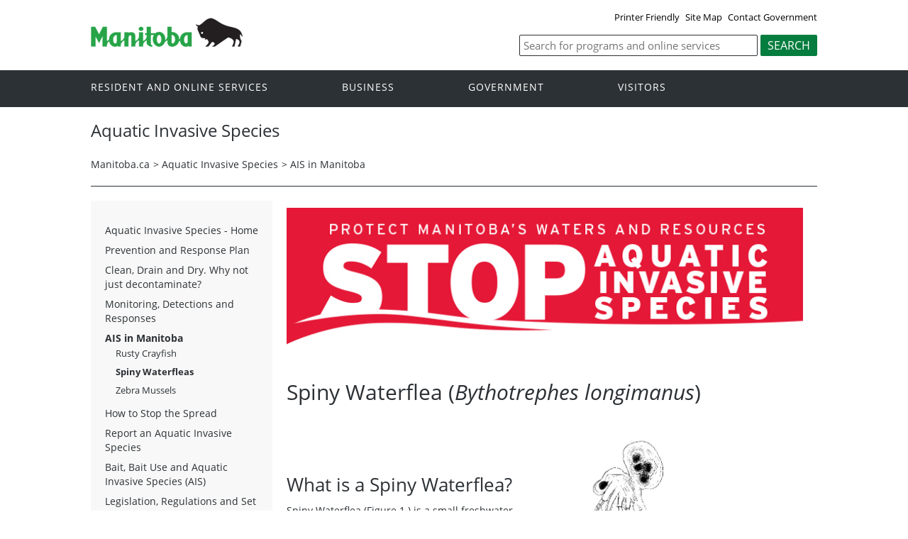

--- FILE ---
content_type: text/html
request_url: https://www.gov.mb.ca/stopais/spiny-waterflea.html
body_size: 21627
content:
<!DOCTYPE html><html xmlns="http://www.w3.org/1999/xhtml" xml:lang="en" lang="en">
<head>
  <title>Province of Manitoba | Aquatic Invasive Species</title>
   
  <meta name="viewport" content="width=device-width, initial-scale=1" />
  <meta name="keywords" content=""/>
  <meta name="description" content=""/>
  <meta http-equiv="cache-control" content="no-cache"/>
  <meta http-equiv="pragma" content="no-cache"/>
  <meta content="en" http-equiv="language"/>
  <meta http-equiv="X-UA-Compatible" content="IE=edge" />
  <meta http-equiv="Content-type" content="text/html;charset=iso-8859-1"/>
  <link rel="canonical" href="https://www.gov.mb.ca/stopais/spiny-waterflea.html" />

 <meta name="twitter:card" content="summary" />
  <meta property="og:type" content="article" />
  <meta property="og:title" content="Province of Manitoba | Aquatic Invasive Species" />
  <meta property="og:description" content="Province of Manitoba" />
  <meta property="og:image" content="https://www.manitoba.ca/asset_library/mb-gov.png" />
  <meta property="og:url" content="https://www.gov.mb.ca/stopais/spiny-waterflea.html" />
  <meta property="og:site_name" content="Province of Manitoba" />
  <meta property="og:locale" content="en_CA" />

<link rel="shortcut icon" type="image/ico" href="https://manitoba.ca/asset_library/favicon.jpg" />
<link rel="icon" type="image/png" href="https://manitoba.ca/asset_library/favicon.jpg" />
<link rel="icon" type="image/png" sizes="192x192" href="https://manitoba.ca/asset_library/favicon.jpg-192.jpg" />
<link rel="apple-touch-icon" sizes="114x114" href="https://manitoba.ca/asset_libraryfavicon-114.jpg" />
<link rel="apple-touch-icon" sizes="144x144" href="https://manitoba.ca/asset_library/favicon-144.jpg" />

  <link href="../templates/en/common/css/main.css" rel="stylesheet" type="text/css" />
  
  	  <script src="//www.gov.mb.ca/templates/en/common/js/jquery.min.js" type="text/javascript"></script>
    <script src="//www.gov.mb.ca/templates/en/common/js/jquery.dropotron.min.js"></script>
  <script src="//www.gov.mb.ca/templates/en/common/js/animatedcollapse.js"></script>
  <link rel="stylesheet" type="text/css" href="//www.gov.mb.ca/templates/en/common/js/slicknav/slicknav.min.css" />
  <script src="//www.gov.mb.ca/templates/en/common/js/slicknav/jquery.slicknav.min.js"></script>
  <link rel="stylesheet" type="text/css" href="//www.gov.mb.ca/templates/en/common/js/slickslider/slick.css" />
  <link rel="stylesheet" type="text/css" href="//www.gov.mb.ca/templates/en/common/js/slickslider/slick-theme.css" />
  <script src="//www.gov.mb.ca/templates/en/common/js/slickslider/slick.min.js"></script>
  <script src="//www.gov.mb.ca/templates/en/common/js/imagesloaded.min.js"></script>
  <script src="//www.gov.mb.ca/templates/en/common/js/masonry.min.js"></script>
  <link rel="stylesheet" type="text/css" href="//www.gov.mb.ca/templates/en/common/js/magnific-popup/magnific-popup.css" />
  <script src="//www.gov.mb.ca/templates/en/common/js/magnific-popup/jquery.magnific-popup.min.js"></script>
  <script src="//www.gov.mb.ca/templates/en/common/js/main.js"></script>




  <!-- Global site tag (gtag.js) - Google Analytics -->
<script async src="https://www.googletagmanager.com/gtag/js?id=UA-11290135-76"></script>
<script>
  window.dataLayer = window.dataLayer || [];
  function gtag(){dataLayer.push(arguments);}
  gtag('js', new Date());

  gtag('config', 'UA-11290135-76');
</script>

</head>

<body  class="template-en-two-column page-mi0q">

  
<div class="access-links">
<a rel="header navigation" accesskey="1" href="#navigation">Header</a>
<a rel="side bar navigation" accesskey="2" href="#sidemenu">Side Menu</a>
<a rel="main body navigation" accesskey="3" href="#content">Content</a>
<a rel="footer navigation" accesskey="4" href="#footernav">Footer</a>
<a rel="search" accesskey="0" href="#search">Search</a>
</div>
  <div class="header">
    <div class="wrapper">
            <div class="top-links">
              <a href="print,spiny-waterflea.html" target="_blank">Printer Friendly</a>  <a href="//www.gov.mb.ca/sitemap.html">Site Map</a> <a href="//www.gov.mb.ca/contact/">Contact Government</a>
            </div>
        </div>
        <div class="wrapper">
      <div class="logo">
        <a href="../index.html" title="Logo for Government of Manitoba"><img src="//www.gov.mb.ca/templates/en/common/images/mb-logo.png" alt="Logo for Government of Manitoba - Go to Home Page"/></a>
      </div>
        <div class="search">
   <div class="form-field input-button">
     <form method="GET" action="//gov.mb.ca/search/">
        <label style='display:none' for='bsc-head-searchfield'>Keywords</label>
        <input id="bsc-head-searchfield" class="text-input" name="q" type="search" value="" maxlength="200" placeholder="Search for programs and online services" />
        <input id="bsc-head-searchsubmit" class="btn" type="submit" value="Search" data-icon="search" />
      </form>
   </div>
</div>

    </div>
  </div>
  <div class="navigation"><a name="navigation"></a>
    <div class="wrapper">

      <nav class="nav">
  <div class="nav_inner">
    <ul>
      <li class="dropdown"><a href="//residents.gov.mb.ca/index.html">Resident and online services</a>
        <ul class="dropotron">
          <li><a href="//residents.gov.mb.ca/index.html">Search Programs and Services</a></li>
          <li><a href="//residents.gov.mb.ca/forms.html">Forms</a></li>
          <li><a href="//residents.gov.mb.ca/publications.html">Publications</a></li>
          <li><a href="//residents.gov.mb.ca/findingwork.html">Finding Work</a></li>
          <li><a href="//residents.gov.mb.ca/lost_id.html">Lost Identification</a></li>
          <li><a href="//residents.gov.mb.ca/moving.html">Moving to or Around Manitoba</a></li>
          <li><a href="//residents.gov.mb.ca/communities.html">Communities around Manitoba</a></li>
          <li><a href="//residents.gov.mb.ca/maps.html">Maps</a></li>
          <li><a href="//residents.gov.mb.ca/onlineservices.html">Online Services</a></li>
          <li><a href="//residents.gov.mb.ca/socialmedia/index.html">Social Media Directory</a></li>
          <li><a href="//residents.gov.mb.ca/apps/index.html">Mobile Applications</a></li>
        </ul>
      </li>
      <li class="dropdown"><a href="//www.gov.mb.ca/business/index.html">Business</a>
        <ul class="dropotron">
          <li><a href="//www.gov.mb.ca/business/index.html">Search for Business Information</a></li>
          <li><a href="//www.gov.mb.ca/business/startingsmart/index.html">Starting a Business</a></li>
          <li><a href="//www.gov.mb.ca/business/businessresearch/index.html">Business Research</a></li>
          <li><a href="//www.gov.mb.ca/business/financing/index.html">Financing a Business</a></li>
          <li><a href="//www.gov.mb.ca/business/registration/index.html">Registration, Legal and Licencing</a></li>
          <li><a href="//www.gov.mb.ca/business/doingbusiness/index.html">Doing Business with Government</a></li>
        <li><a href="http://bizpalmanitoba.ca/">BizPaL</a></li>
        </ul>
      </li>
       <li class="dropdown"><a href="//www.gov.mb.ca/government/index.html">Government</a>
        <ul class="dropotron">
          <li><a href="//www.gov.mb.ca/minister/premier/index.html">Premier</a></li>
          <li><a href="//www.gov.mb.ca/minister/index.html">Cabinet Ministers</a></li>
          <li><a href="//www.gov.mb.ca/government/departments.html">Departments</a></li>
          <li><a href="//www.gov.mb.ca/government/abc/index.html">Agencies, Boards and Commissions</a></li>
          <li><a href="//www.gov.mb.ca/openmb/">OpenMB/Proactive Disclosure</a></li>
          <li><a href="//www.gov.mb.ca/legislature/index.html">Legislative Assembly</a></li>
          <li><a href="//www.manitobacourts.mb.ca/">Manitoba Courts</a></li>
          <li><a href="//web2.gov.mb.ca/laws/index.php">Manitoba Laws</a></li>
        </ul>
      </li>
      <li class="dropdown"><a href="//www.travelmanitoba.com/">Visitors</a>
        <ul class="dropotron">
          <li><a href="//www.travelmanitoba.com/things-to-do/">Things to do</a></li>
          <li><a href="//www.travelmanitoba.com/places-to-go/">Places to Go</a></li>
          <li><a href="//www.travelmanitoba.com/where-to-stay/">Where to Stay</a></li>
          <li><a href="//www.travelmanitoba.com/events/">Events</a></li>
          <li><a href="//www.travelmanitoba.com/trip-essentials/">Trip Essentials</a></li>
          <li><a href="//www.travelmanitoba.com/trip-essentials/visitor-information-centres/">Visitor Information Center</a></li>
        </ul>
      </li>
 
          
    </ul>
  </div>                   
</nav>

    </div>
  </div>
  
  <div class="container">
    <div class="wrapper">

      <div class="content">

        <div class="introduction">
          <div class="columns">
            <div class="home_slider">
              <div class="default-header"><h1>Aquatic Invasive Species</h1></div>
            </div>
          </div>
        </div>

        <div class="breadcrumb"><ul><li><a href="//www.gov.mb.ca/index.html" class="breadcrumb">Manitoba.ca</a></li><li>&gt; <a href="../stopais/index.html" class="breadcrumb">Aquatic Invasive Species </a></li></ul></div>

        <div class="columns col-2">


          <div class="col-3-4" role="main">
            <div class="col-inside-3">
              <a name="top"></a><a name="Top"></a><a name="content"></a>
              <!-- Aquatic Invasive Species -->
              <script type="text/javascript">
      window.location.href='../stopais/aisinmanitoba/spiny-waterflea.html'
</script>

<style>
.top{
    display: flex;
    align-content: center;
    align-items: center;
}
.image{
    width: 150px;
    height: 140px;
    margin: auto;
}
.col1{
    max-width: 500px;
    margin-right: 10px;
}
.col2{
    font-size: 10px;
    max-width: 300px;
    text-align: center;
}
</style>

<div><img title="Aquatic Invasive Species" alt="Aquatic Invasive Species Banner" src="../asset_library/en/ais/stop_ais_banner.jpg" /></div>
<div align="right" class="addthis_sharing_toolbox">&nbsp;</div>

<br clear="all" />
<h1>Spiny Waterflea (<em>Bythotrephes longimanus</em>) </h1>

<br clear="all" />

<div class="top">
  <div class="col1">
    <h2>What is a Spiny Waterflea?</h2>
    <p>Spiny Waterflea (Figure 1.) is a small freshwater invertebrate <strong>not</strong> native to North America. They are native to Europe and Asia.</p>
  </div>
  <div class="col2">
    <div class="image"><img src="../asset_library/en/ais/spiny-waterflea1.jpg" alt="Spiny Waterflea"/></div>
    <p>Figure 1. Drawing of a female Spiny Waterflea with an egg sack in its back (not to scale). Drawing courtesy of the Minnesota Sea Grant</p>
  </div>
</div> 

<h2>Why are they an issue? </h2>  

<p>Spiny Waterflea are a concern to Manitoba because: </p>

<ul>
	<li>they can consume large quantities of zooplankton which are a vital part of the food chain and the food source for many commercially and recreationally important fish species </li>
	<li>they can invade new areas quickly and multiply rapidly</li>
	<li>a female can reproduce both sexually, and asexually by cloning. Thus, a single Spiny Waterflea can start a new invasion in a water body</li>
	<li>their long barbed tails can get:</li>
	<ul>
		<li>entangled on fishing lines, downrigger cables and nets</li> 
		<li>stuck in the throat of the small-bodied fish trying to consume them preventing them from swallowing </li>
	</ul>
	<li>they produce eggs resistant to drying that can remain dormant for long periods of time (e.g., decades) until conditions improve. Their eggs can survive a fish's digestive system and thus can be moved to new areas, in bait, for example</li>
	<li>both the eggs and the Spiny Waterflea themselves can be transported to new water bodies by: </li>
	<ul>
		<li>interconnected water ways </li>
		<li>human activities. For example Spiny Waterflea can be transported in standing water in watercraft (e.g., live-wells) or water-related equipment (e.g., bait bucket) or become entangled on fishing gear
</li>
	</ul>
	<li>once established, they are costly to eradicate</li>
</ul>

<br clear="all"/>

<h2>Prohibition </h2>

<br clear="all"/>

<p>Spiny Waterflea are <a href="https://web2.gov.mb.ca/laws/regs/current/_pdf-regs.php?reg=173/2015" target="_blank">designated as an aquatic invasive species (AIS)</a> in Manitoba.</p>

<p>In Manitoba, it is illegal to: </p>

<ul>
	<li>possess a member of an AIS in Manitoba</li>
	<li>bring a member of an AIS into Manitoba or cause it to be brought into Manitoba</li>
	<li>deposit or release a member of an AIS in Manitoba or cause it to be deposited or released in Manitoba</li>
	<li>transport a member of an AIS in Manitoba </li>
</ul>

<br clear="all"/>

<h2>Where are Spiny Waterflea found in Manitoba?  </h2>

<br clear="all"/>

<p>Spiny Waterflea were found in: </p>

<ul>
	<li>the Manitoban portion of Lake of the Woods (i.e. Buffalo Bay) in 1995</li>
	<li>the Manitoban portion of the Winnipeg River in 2009 </li>
	<li>Lake Winnipeg (i.e. Traverse Bay) in 2011</li>
	<li>the lower reaches of the Nelson River (i.e. Playgreen Lake) in 2012</li>
	<li>Shoal Lake in southeastern Manitoba / northwestern Ontario in 2018</li>
	<li>the portion of the Saskatchewan River east of Cedar Lake to where it drains into Lake Winnipeg in 2020</li>  
	<li>Cedar Lake (i.e. Easterville Harbour) in 2020 </li>
</ul>

<br clear="all"/>

<h2>Distribution of Spiny Waterflea in Manitoba</h2>

<br clear="all"/>
<p>A Spiny Waterflea distribution map of can be found <a href="../asset_library/en/ais/spiny-waterflea-invaded-map.pdf" target="_blank">here</a>.</p>
    <br clear="all"/>
<h2>How did Spiny Waterflea get to Manitoba?  </h2>

<br clear="all"/>

<p>Spiny Waterflea were initially introduced into North America into the Great Lakes through the discharge of contaminated cargo ship ballast water in 1982. </p>

<p>Since the initial introduction in the Great Lakes, human-induced movement has allowed Spiny Waterflea to expand to other water bodies, such as Lake of the Woods, Ontario, by movement of uncleaned watercraft and water-related equipment. </p>

<p>Spiny Waterflea entered the Manitoban portion of the Winnipeg River in 2009.</p>

<br clear="all"/>

<h2>How to Identify Spiny Waterflea?  </h2>

<br clear="all"/>

<p>Spiny Waterflea can be identified (Figure 2) by their: </p>

<ul>
	<li>small size; 1-1.2 cm (almost 1/2 in.) in length </li>
	<li>single, long tail with 1 to 4 pairs of  barbs which makes up 60 to 80% of its body length </li>
	<li>opaque body </li>
	<li>single, large dark eye spot on head</li>
	<li>four pairs of legs </li>
	<li>branched antennae</li>
	<li>round egg pouch on back of females with possible darker-coloured eggs inside </li>
	<li>collect in jelly-like masses on e.g., fishing lines; clusters look like tiny straight pins with dark dots (Figure 3)</li>
</ul>

<br clear="all" />

<p align="center">
	<img height="300" src="../asset_library/en/ais/spiny-waterflea2.jpg" hspace="12" /><br />
	Figure 2. A drawing of a Spiny Waterflea showing the main identification characteristics. Not to scale.
</p>

<br clear="all" />

<p align="center">
	<img height="300" src="../asset_library/en/ais/spiny-waterflea3.jpg" hspace="12" /><br />
	Figure 3. A jelly-like mass of Spiny Waterflea entangled on a downrigger cable with noticeable pin-like projections and dark spots.<br />
	Credit: J. Gunderson, MN Sea Grant
</p>

<br clear="all" />

<h2>How to stop the spread of Spiny Waterflea in Manitoba</h2>

<br clear="all" />

<p>The most effective prevention is to stop the <strong>human-caused</strong> movement, introduction and spread of Spiny Waterflea. <strong>All surface water-users play a role in preventing the introduction and spread of Spiny Waterflea. Prevention is our best defense.</strong></p>

<p>Spiny Waterflea can be present in surface water originating from an invaded water body. Since they are small and often difficult to see, they can be moved unknowingly to new water bodies via surface water transported, in undrained bait containers and watercraft bilge or live wells. As well, their barbed-tails can become entangled on ropes, nets and other water-related equipment.</p>

<p>The AIS <a href="https://www.manitoba.ca/asset_library/en/ais/ais_summer_checklist.pdf" target="_blank">Open-water Season</a> and <a href="https://www.manitoba.ca/stopais/checklist.html" target="_blank">Winter (Ice-covered) Season</a> checklists are step-by-step resources that can help you prevent the spread of Spiny Waterflea and comply with the Manitoba government's AIS Regulation.</p>

<p>Set fines for <a href="https://www.manitoba.ca/asset_library/en/ais/preset_fines.pdf" target="_blank">AIS offences</a> are in effect year-round. </p>

<br clear="all" />

<h2>What should you do if you see an AIS such as Spiny Waterflea? </h2>

<br clear="all" />

<p>If you see a Spiny Waterflea in a water body where they are not known to exist, or where an AIS Control Zone has not been established to prevent the spread of Spiny Waterflea, note the location, take pictures and <a href="https://www.manitoba.ca/stopais/ais_reporting.html" target="_blank">report</a> to the Manitoba government's AIS Unit by: </p>

<ul>
	<li>emailing <a href="mailto:AIS@gov.mb.ca" target="_blank">AIS@gov.mb.ca</a> </li>
	<li>calling 1-877-867-2470</li>
</ul>

<br clear="all" />
            </div>
          </div>

          <div class="col-1-4 col-left">
            <div class="col-inside-2">
              <div class="col-content-2" id="sidemenu-column">
                <a name="sidemenu" rel="Side Menu Navigation" ></a>
                <div class="col-content-1">
                  <div class="narrow-title-green">Get Started</div>
                </div>
                <div class="col-content-1">
                  <div class="section">

<ul>

<li   class="expand"><a href="../stopais/index.html">Aquatic Invasive Species - Home</a></li>
<li   class="expand"><a href="../stopais/prevention.html">Prevention and Response Plan</a></li>
<li   class="expand"><a href="../stopais/cdd.html">Clean, Drain and Dry. Why not just decontaminate?</a></li>
<li   class="expand"><a href="../stopais/ais-detections.html">Monitoring, Detections and Responses</a></li>
<li   class="expand"><a href="../stopais/aisinmanitoba/index.html">AIS in Manitoba</a></li>
<li   class="expand"><a href="../stopais/spread/index.html">How to Stop the Spread</a></li>
<li   class="expand"><a href="../stopais/ais_reporting.html">Report an Aquatic Invasive Species</a></li>
<li   class="expand"><a href="../stopais/bait.html">Bait, Bait Use and Aquatic Invasive Species (AIS)</a></li>
<li   class="expand"><a href="../stopais/legislation.html">Legislation, Regulations and Set Fines</a></li>
<li   class="expand"><a href="../stopais/resource/index.html">Notices</a></li>
<li style='display:none'   class="expand"></li>
<li   class="expand"><a href="../stopais/checklist/index.html">Resources</a></li>
<li style='display:none'   class="expand"></li>
<li style='display:none'   class="expand"></li>
<li   class="expand"><a href="../stopais/partnerships.html">Partnerships</a></li>
<li   class="expand"><a href="../stopais/contact.html">Contact Us</a></li></ul></div>
                </div>
                <div class="col-content-1">
                  
                </div>

                <div class="col-content-1">
                  
                </div>
                <div class="col-content-1">
                  
                </div>
              </div>
            </div>
          </div>

        </div>


      </div>

    </div>
  </div>

  <div class="footer">
    <div class="wrapper">
			<div class="footer-left">
				<nav class="footer-nav"><a name="footernav"></a>
										<ul>
						<li><a href="../accessibility/index.html" title="Accessibility - Government of Manitoba">Accessibility</a></li>
						<li><a href="../legal/disclaimer.html" title="Disclaimer - Government of Manitoba">Disclaimer</a></li>
						<li><a href="../legal/copyright.html" title="Copyright - Government of Manitoba">Copyright</a></li>
						<li><a href="../legal/privacy.html" title="Privacy - Government of Manitoba">Privacy</a></li>
					</ul>
				</nav>
        <nav class="footer-nav"><a name="footernav"></a>
					<ul>
						<li><a href="http://twitter.com/mbgov" target="_blank" title="Twitter - Government of Manitoba">Twitter</a></li>
                                                <li><a href="http://www.facebook.com/manitobagovernment" target="_blank" title="Facebook - Government of Manitoba">Facebook</a></li>
						<li><a href="http://www.youtube.com/user/ManitobaGovernment" target="_blank" title="YouTube - Government of Manitoba">YouTube</a></li>
					</ul>
				</nav>
			</div>
      <div class="footer-right">
        <a href="//www.gov.mb.ca/" title="Government of Manitoba"><img src="//www.gov.mb.ca/templates/en/common/images/logo-government-of-manitoba.jpg" alt="Logo for Government of Manitoba - Go to Home Page" title="Logo for Government of Manitoba" /></a>
      </div>
    </div>
  </div>

</body>
</html>




--- FILE ---
content_type: text/html
request_url: https://www.gov.mb.ca/stopais/aisinmanitoba/spiny-waterflea.html
body_size: 22670
content:
<!DOCTYPE html><html xmlns="http://www.w3.org/1999/xhtml" xml:lang="en" lang="en">
<head>
  <title>Province of Manitoba | Aquatic Invasive Species</title>
   
  <meta name="viewport" content="width=device-width, initial-scale=1" />
  <meta name="keywords" content=""/>
  <meta name="description" content=""/>
  <meta http-equiv="cache-control" content="no-cache"/>
  <meta http-equiv="pragma" content="no-cache"/>
  <meta content="en" http-equiv="language"/>
  <meta http-equiv="X-UA-Compatible" content="IE=edge" />
  <meta http-equiv="Content-type" content="text/html;charset=iso-8859-1"/>
  <link rel="canonical" href="https://www.gov.mb.ca/stopais/aisinmanitoba/spiny-waterflea.html" />

 <meta name="twitter:card" content="summary" />
  <meta property="og:type" content="article" />
  <meta property="og:title" content="Province of Manitoba | Aquatic Invasive Species" />
  <meta property="og:description" content="Province of Manitoba" />
  <meta property="og:image" content="https://www.manitoba.ca/asset_library/mb-gov.png" />
  <meta property="og:url" content="https://www.gov.mb.ca/stopais/aisinmanitoba/spiny-waterflea.html" />
  <meta property="og:site_name" content="Province of Manitoba" />
  <meta property="og:locale" content="en_CA" />

<link rel="shortcut icon" type="image/ico" href="https://manitoba.ca/asset_library/favicon.jpg" />
<link rel="icon" type="image/png" href="https://manitoba.ca/asset_library/favicon.jpg" />
<link rel="icon" type="image/png" sizes="192x192" href="https://manitoba.ca/asset_library/favicon.jpg-192.jpg" />
<link rel="apple-touch-icon" sizes="114x114" href="https://manitoba.ca/asset_libraryfavicon-114.jpg" />
<link rel="apple-touch-icon" sizes="144x144" href="https://manitoba.ca/asset_library/favicon-144.jpg" />

  <link href="../../templates/en/common/css/main.css" rel="stylesheet" type="text/css" />
  
  	  <script src="//www.gov.mb.ca/templates/en/common/js/jquery.min.js" type="text/javascript"></script>
    <script src="//www.gov.mb.ca/templates/en/common/js/jquery.dropotron.min.js"></script>
  <script src="//www.gov.mb.ca/templates/en/common/js/animatedcollapse.js"></script>
  <link rel="stylesheet" type="text/css" href="//www.gov.mb.ca/templates/en/common/js/slicknav/slicknav.min.css" />
  <script src="//www.gov.mb.ca/templates/en/common/js/slicknav/jquery.slicknav.min.js"></script>
  <link rel="stylesheet" type="text/css" href="//www.gov.mb.ca/templates/en/common/js/slickslider/slick.css" />
  <link rel="stylesheet" type="text/css" href="//www.gov.mb.ca/templates/en/common/js/slickslider/slick-theme.css" />
  <script src="//www.gov.mb.ca/templates/en/common/js/slickslider/slick.min.js"></script>
  <script src="//www.gov.mb.ca/templates/en/common/js/imagesloaded.min.js"></script>
  <script src="//www.gov.mb.ca/templates/en/common/js/masonry.min.js"></script>
  <link rel="stylesheet" type="text/css" href="//www.gov.mb.ca/templates/en/common/js/magnific-popup/magnific-popup.css" />
  <script src="//www.gov.mb.ca/templates/en/common/js/magnific-popup/jquery.magnific-popup.min.js"></script>
  <script src="//www.gov.mb.ca/templates/en/common/js/main.js"></script>




  <!-- Global site tag (gtag.js) - Google Analytics -->
<script async src="https://www.googletagmanager.com/gtag/js?id=UA-11290135-76"></script>
<script>
  window.dataLayer = window.dataLayer || [];
  function gtag(){dataLayer.push(arguments);}
  gtag('js', new Date());

  gtag('config', 'UA-11290135-76');
</script>

</head>

<body  class="template-en-two-column page-6ynq">

  
<div class="access-links">
<a rel="header navigation" accesskey="1" href="#navigation">Header</a>
<a rel="side bar navigation" accesskey="2" href="#sidemenu">Side Menu</a>
<a rel="main body navigation" accesskey="3" href="#content">Content</a>
<a rel="footer navigation" accesskey="4" href="#footernav">Footer</a>
<a rel="search" accesskey="0" href="#search">Search</a>
</div>
  <div class="header">
    <div class="wrapper">
            <div class="top-links">
              <a href="print,spiny-waterflea.html" target="_blank">Printer Friendly</a>  <a href="//www.gov.mb.ca/sitemap.html">Site Map</a> <a href="//www.gov.mb.ca/contact/">Contact Government</a>
            </div>
        </div>
        <div class="wrapper">
      <div class="logo">
        <a href="../../index.html" title="Logo for Government of Manitoba"><img src="//www.gov.mb.ca/templates/en/common/images/mb-logo.png" alt="Logo for Government of Manitoba - Go to Home Page"/></a>
      </div>
        <div class="search">
   <div class="form-field input-button">
     <form method="GET" action="//gov.mb.ca/search/">
        <label style='display:none' for='bsc-head-searchfield'>Keywords</label>
        <input id="bsc-head-searchfield" class="text-input" name="q" type="search" value="" maxlength="200" placeholder="Search for programs and online services" />
        <input id="bsc-head-searchsubmit" class="btn" type="submit" value="Search" data-icon="search" />
      </form>
   </div>
</div>

    </div>
  </div>
  <div class="navigation"><a name="navigation"></a>
    <div class="wrapper">

      <nav class="nav">
  <div class="nav_inner">
    <ul>
      <li class="dropdown"><a href="//residents.gov.mb.ca/index.html">Resident and online services</a>
        <ul class="dropotron">
          <li><a href="//residents.gov.mb.ca/index.html">Search Programs and Services</a></li>
          <li><a href="//residents.gov.mb.ca/forms.html">Forms</a></li>
          <li><a href="//residents.gov.mb.ca/publications.html">Publications</a></li>
          <li><a href="//residents.gov.mb.ca/findingwork.html">Finding Work</a></li>
          <li><a href="//residents.gov.mb.ca/lost_id.html">Lost Identification</a></li>
          <li><a href="//residents.gov.mb.ca/moving.html">Moving to or Around Manitoba</a></li>
          <li><a href="//residents.gov.mb.ca/communities.html">Communities around Manitoba</a></li>
          <li><a href="//residents.gov.mb.ca/maps.html">Maps</a></li>
          <li><a href="//residents.gov.mb.ca/onlineservices.html">Online Services</a></li>
          <li><a href="//residents.gov.mb.ca/socialmedia/index.html">Social Media Directory</a></li>
          <li><a href="//residents.gov.mb.ca/apps/index.html">Mobile Applications</a></li>
        </ul>
      </li>
      <li class="dropdown"><a href="//www.gov.mb.ca/business/index.html">Business</a>
        <ul class="dropotron">
          <li><a href="//www.gov.mb.ca/business/index.html">Search for Business Information</a></li>
          <li><a href="//www.gov.mb.ca/business/startingsmart/index.html">Starting a Business</a></li>
          <li><a href="//www.gov.mb.ca/business/businessresearch/index.html">Business Research</a></li>
          <li><a href="//www.gov.mb.ca/business/financing/index.html">Financing a Business</a></li>
          <li><a href="//www.gov.mb.ca/business/registration/index.html">Registration, Legal and Licencing</a></li>
          <li><a href="//www.gov.mb.ca/business/doingbusiness/index.html">Doing Business with Government</a></li>
        <li><a href="http://bizpalmanitoba.ca/">BizPaL</a></li>
        </ul>
      </li>
       <li class="dropdown"><a href="//www.gov.mb.ca/government/index.html">Government</a>
        <ul class="dropotron">
          <li><a href="//www.gov.mb.ca/minister/premier/index.html">Premier</a></li>
          <li><a href="//www.gov.mb.ca/minister/index.html">Cabinet Ministers</a></li>
          <li><a href="//www.gov.mb.ca/government/departments.html">Departments</a></li>
          <li><a href="//www.gov.mb.ca/government/abc/index.html">Agencies, Boards and Commissions</a></li>
          <li><a href="//www.gov.mb.ca/openmb/">OpenMB/Proactive Disclosure</a></li>
          <li><a href="//www.gov.mb.ca/legislature/index.html">Legislative Assembly</a></li>
          <li><a href="//www.manitobacourts.mb.ca/">Manitoba Courts</a></li>
          <li><a href="//web2.gov.mb.ca/laws/index.php">Manitoba Laws</a></li>
        </ul>
      </li>
      <li class="dropdown"><a href="//www.travelmanitoba.com/">Visitors</a>
        <ul class="dropotron">
          <li><a href="//www.travelmanitoba.com/things-to-do/">Things to do</a></li>
          <li><a href="//www.travelmanitoba.com/places-to-go/">Places to Go</a></li>
          <li><a href="//www.travelmanitoba.com/where-to-stay/">Where to Stay</a></li>
          <li><a href="//www.travelmanitoba.com/events/">Events</a></li>
          <li><a href="//www.travelmanitoba.com/trip-essentials/">Trip Essentials</a></li>
          <li><a href="//www.travelmanitoba.com/trip-essentials/visitor-information-centres/">Visitor Information Center</a></li>
        </ul>
      </li>
 
          
    </ul>
  </div>                   
</nav>

    </div>
  </div>
  
  <div class="container">
    <div class="wrapper">

      <div class="content">

        <div class="introduction">
          <div class="columns">
            <div class="home_slider">
              <div class="default-header"><h1>Aquatic Invasive Species</h1></div>
            </div>
          </div>
        </div>

        <div class="breadcrumb"><ul><li><a href="//www.gov.mb.ca/index.html" class="breadcrumb">Manitoba.ca</a></li><li>&gt; <a href="../../stopais/index.html" class="breadcrumb">Aquatic Invasive Species </a></li><li>&gt; <a href="../../stopais/aisinmanitoba/index.html" class="breadcrumb">AIS in Manitoba</a></li></ul></div>

        <div class="columns col-2">


          <div class="col-3-4" role="main">
            <div class="col-inside-3">
              <a name="top"></a><a name="Top"></a><a name="content"></a>
              <!-- Aquatic Invasive Species -->
              <style type="text/css">
.top{
  display: flex;
  align-content: center;
  align-items: center;
}
.image{
  max-width: 277px;
  height: auto;
  margin: auto;
}
.subheader-image {
  text-align: center;
}
.subheader-text {

}
.figure-text p{
  font-size: 10px;
  margin-left: 10%;
}</style>
<div>
	<img alt="Aquatic Invasive Species Banner" src="../../asset_library/en/ais/stop_ais_banner.jpg" title="Aquatic Invasive Species" /></div>
<div align="right" class="addthis_sharing_toolbox">
	&nbsp;</div>
<br clear="all" />
<h1>
	Spiny Waterflea (<em>Bythotrephes longimanus</em>)</h1>
<br clear="all" />
<div class="col subheader">
	<div class="col col-1-2 subheader-text" valign="center">
		<div class="no-mobile">
			<br clear="all" />
			<br clear="all" />
			&nbsp;</div>
		<h2>
			What is a Spiny Waterflea?</h2>
		<p>
			Spiny Waterflea (Figure 1.) is a small freshwater invertebrate <strong>not</strong> native to North America. They are native to Europe and Asia.</p>
	</div>
	<div align="center" class="col col-1-2 subheader-image">
		<div class="image">
			<img alt="Spiny Waterflea" src="../../asset_library/en/ais/spiny-waterflea1.jpg" /></div>
		<div class="figure-text">
			<p>
				Figure 1. Drawing of a female Spiny Waterflea with an egg sack in its back (not to scale). Drawing courtesy of the Minnesota Sea Grant</p>
		</div>
	</div>
</div>
<h2>
	Why are they an issue?</h2>
<p>
	Spiny Waterflea are a concern to Manitoba because:</p>
<ul>
	<li>
		they can consume large quantities of zooplankton which are a vital part of the food chain and the food source for many commercially and recreationally important fish species</li>
	<li>
		they can invade new areas quickly and multiply rapidly</li>
	<li>
		a female can reproduce both sexually, and asexually by cloning. Thus, a single Spiny Waterflea can start a new invasion in a water body</li>
	<li>
		their long barbed tails can get:
		<ul>
			<li>
				entangled on fishing lines, downrigger cables and nets</li>
			<li>
				stuck in the throat of the small-bodied fish trying to consume them preventing them from swallowing</li>
		</ul>
	</li>
	<li>
		they produce eggs resistant to drying that can remain dormant for long periods of time (e.g., decades) until conditions improve. Their eggs can survive a fish&#39;s digestive system and thus can be moved to new areas, in bait, for example</li>
	<li>
		both the eggs and the Spiny Waterflea themselves can be transported to new water bodies by:
		<ul>
			<li>
				interconnected water ways</li>
			<li>
				human activities. For example Spiny Waterflea can be transported in standing water in watercraft (e.g., live-wells) or water-related equipment (e.g., bait bucket) or become entangled on fishing gear</li>
		</ul>
	</li>
	<li>
		once established, they are costly to eradicate</li>
</ul>
<br clear="all" />
<h2>
	Prohibition</h2>
<br clear="all" />
<p>
	Spiny Waterflea are <a href="https://web2.gov.mb.ca/laws/regs/current/_pdf-regs.php?reg=173/2015" target="_blank">designated as an aquatic invasive species (AIS)</a> in Manitoba.</p>
<p>
	In Manitoba, it is illegal to:</p>
<ul>
	<li>
		possess a member of an AIS in Manitoba</li>
	<li>
		bring a member of an AIS into Manitoba or cause it to be brought into Manitoba</li>
	<li>
		deposit or release a member of an AIS in Manitoba or cause it to be deposited or released in Manitoba</li>
	<li>
		transport a member of an AIS in Manitoba</li>
</ul>
<br clear="all" />
<h2>
	Where are Spiny Waterflea found in Manitoba?</h2>
<br clear="all" />
<p>
	Spiny Waterflea have been <a href="https://www.manitoba.ca/stopais/ais-detections.html">detected</a>&nbsp;in:</p>
<ul>
	<li>
		Lake of the Woods (the Manitoba (i.e., Buffalo Bay) and Ontario portions) in 1995</li>
	<li>
		<div>
			Winnipeg River in 2009 (Manitoba portion)</div>
	</li>
	<li>
		<div>
			Lake Winnipeg in 2011</div>
	</li>
	<li>
		the lower reaches of the Nelson River (i.e. Playgreen Lake) in 2014</li>
	<li>
		Shoal Lake in southeastern Manitoba / northwestern Ontario in 2018</li>
	<li>
		the portion of the Saskatchewan River east of Cedar Lake to where it drains into Lake Winnipeg in 2020</li>
	<li>
		Cedar Lake (i.e. Easterville Harbour) in 2020</li>
	<li>
		<div>
			Walker Lake (flows into Cross Lake/Nelson River) in 2022</div>
	</li>
	<li>
		<div>
			Foot Print Lake (located immediately north of Cedar Lake; Central Manitoba) in 2022</div>
	</li>
</ul>
<br clear="all" />
<h2>
	Distribution of Spiny Waterflea in Manitoba</h2>
<br clear="all" />
<p>
	A Spiny Waterflea distribution map of can be found <a href="../../asset_library/en/ais/spiny-waterflea-invaded-map.pdf" target="_blank">here</a>.</p>
<br clear="all" />
<h2>
	How did Spiny Waterflea get to Manitoba?</h2>
<br clear="all" />
<p>
	Spiny Waterflea were initially introduced into North America into the Great Lakes through the discharge of contaminated cargo ship ballast water in 1982.</p>
<p>
	Since the initial introduction in the Great Lakes, human-induced movement has allowed Spiny Waterflea to expand to other water bodies, such as Lake of the Woods, Ontario, by movement of uncleaned watercraft and water-related equipment.</p>
<p>
	Spiny Waterflea entered the Manitoban portion of the Winnipeg River in 2009.</p>
<br clear="all" />
<h2>
	How to Identify Spiny Waterflea?</h2>
<br clear="all" />
<p>
	Spiny Waterflea can be identified (Figure 2) by their:</p>
<ul>
	<li>
		small size; 1-1.2 cm (almost 1/2 in.) in length</li>
	<li>
		single, long tail with 1 to 4 pairs of barbs which makes up 60 to 80% of its body length</li>
	<li>
		opaque body</li>
	<li>
		single, large dark eye spot on head</li>
	<li>
		four pairs of legs</li>
	<li>
		branched antennae</li>
	<li>
		round egg pouch on back of females with possible darker-coloured eggs inside</li>
	<li>
		collect in jelly-like masses on e.g., fishing lines; clusters look like tiny straight pins with dark dots (Figure 3)</li>
</ul>
<br clear="all" />
<p align="center">
	<img height="300" hspace="12" src="../../asset_library/en/ais/spiny-waterflea2.jpg" /><br />
	Figure 2. A drawing of a Spiny Waterflea showing the main identification characteristics. Not to scale.</p>
<br clear="all" />
<p align="center">
	<img height="300" hspace="12" src="../../asset_library/en/ais/spiny-waterflea3.jpg" /><br />
	Figure 3. A jelly-like mass of Spiny Waterflea entangled on a downrigger cable with noticeable pin-like projections and dark spots.<br />
	Credit: J. Gunderson, MN Sea Grant</p>
<br clear="all" />
<h2>
	How to stop the spread of Spiny Waterflea in Manitoba</h2>
<br clear="all" />
<p>
	The most effective prevention is to stop the <strong>human-caused</strong> movement, introduction and spread of Spiny Waterflea. <strong>All surface water-users play a role in preventing the introduction and spread of Spiny Waterflea. Prevention is our best defense.</strong></p>
<p>
	Spiny Waterflea can be present in surface water originating from an invaded water body. Since they are small and often difficult to see, they can be moved unknowingly to new water bodies via surface water transported, in undrained bait containers and watercraft bilge or live wells. As well, their barbed-tails can become entangled on ropes, nets and other water-related equipment.</p>
<p>
	The AIS <a href="https://www.manitoba.ca/asset_library/en/ais/ais_summer_checklist.pdf" target="_blank">Open-water Season</a> and <a href="https://www.manitoba.ca/stopais/checklist.html" target="_blank">Winter (Ice-covered) Season</a> checklists are step-by-step resources that can help you prevent the spread of Spiny Waterflea and comply with the Manitoba government&#39;s AIS Regulation.</p>
<p>
	Set fines for <a href="https://www.manitoba.ca/asset_library/en/ais/preset_fines.pdf" target="_blank">AIS offences</a> are in effect year-round.</p>
<br clear="all" />
<h2>
	What should you do if you see an AIS such as Spiny Waterflea?</h2>
<br clear="all" />
<p>
	If you see a Spiny Waterflea in a water body where they are not known to exist, or where an AIS Control Zone has not been established to prevent the spread of Spiny Waterflea, note the location, take pictures and <a href="https://www.manitoba.ca/stopais/ais_reporting.html" target="_blank">report</a> to the Manitoba government&#39;s AIS Unit by:</p>
<ul>
	<li>
		emailing <a href="mailto:AIS@gov.mb.ca" target="_blank">AIS@gov.mb.ca</a></li>
	<li>
		calling 1-877-867-2470</li>
</ul>
<p>
	<br />
	UPDATED June 2023</p>
            </div>
          </div>

          <div class="col-1-4 col-left">
            <div class="col-inside-2">
              <div class="col-content-2" id="sidemenu-column">
                <a name="sidemenu" rel="Side Menu Navigation" ></a>
                <div class="col-content-1">
                  
                </div>
                <div class="col-content-1">
                  <div class="section">

<ul>

<li   class="expand"><a href="../../stopais/index.html">Aquatic Invasive Species - Home</a></li>
<li   class="expand"><a href="../../stopais/prevention.html">Prevention and Response Plan</a></li>
<li   class="expand"><a href="../../stopais/cdd.html">Clean, Drain and Dry. Why not just decontaminate?</a></li>
<li   class="expand"><a href="../../stopais/ais-detections.html">Monitoring, Detections and Responses</a></li>
<li   class="collapse"><a href="../../stopais/aisinmanitoba/index.html">AIS in Manitoba</a>
<ul>
<li style='display:none'   class="expand">
<li   class="expand"><a href="../../stopais/aisinmanitoba/rusty-crayfish.html">Rusty Crayfish</a></li>
<li   class="on"><a href="../../stopais/aisinmanitoba/spiny-waterflea.html">Spiny Waterfleas</a></li>
<li   class="expand"><a href="../../stopais/aisinmanitoba/zebra-mussels.html">Zebra Mussels</a></li></ul>
</li>
<li   class="expand"><a href="../../stopais/spread/index.html">How to Stop the Spread</a>
<li   class="expand"><a href="../../stopais/ais_reporting.html">Report an Aquatic Invasive Species</a></li>
<li   class="expand"><a href="../../stopais/bait.html">Bait, Bait Use and Aquatic Invasive Species (AIS)</a></li>
<li   class="expand"><a href="../../stopais/legislation.html">Legislation, Regulations and Set Fines</a></li>
<li   class="expand"><a href="../../stopais/resource/index.html">Notices</a></li>
<li style='display:none'   class="expand"></li>
<li   class="expand"><a href="../../stopais/checklist/index.html">Resources</a></li>
<li style='display:none'   class="expand"></li>
<li style='display:none'   class="expand"></li>
<li   class="expand"><a href="../../stopais/partnerships.html">Partnerships</a></li>
<li   class="expand"><a href="../../stopais/contact.html">Contact Us</a></li></ul></div>
                </div>
                <div class="col-content-1">
                  
                </div>

                <div class="col-content-1">
                  
                </div>
                <div class="col-content-1">
                  
                </div>
              </div>
            </div>
          </div>

        </div>


      </div>

    </div>
  </div>

  <div class="footer">
    <div class="wrapper">
			<div class="footer-left">
				<nav class="footer-nav"><a name="footernav"></a>
										<ul>
						<li><a href="../../accessibility/index.html" title="Accessibility - Government of Manitoba">Accessibility</a></li>
						<li><a href="../../legal/disclaimer.html" title="Disclaimer - Government of Manitoba">Disclaimer</a></li>
						<li><a href="../../legal/copyright.html" title="Copyright - Government of Manitoba">Copyright</a></li>
						<li><a href="../../legal/privacy.html" title="Privacy - Government of Manitoba">Privacy</a></li>
					</ul>
				</nav>
        <nav class="footer-nav"><a name="footernav"></a>
					<ul>
						<li><a href="http://twitter.com/mbgov" target="_blank" title="Twitter - Government of Manitoba">Twitter</a></li>
                                                <li><a href="http://www.facebook.com/manitobagovernment" target="_blank" title="Facebook - Government of Manitoba">Facebook</a></li>
						<li><a href="http://www.youtube.com/user/ManitobaGovernment" target="_blank" title="YouTube - Government of Manitoba">YouTube</a></li>
					</ul>
				</nav>
			</div>
      <div class="footer-right">
        <a href="//www.gov.mb.ca/" title="Government of Manitoba"><img src="//www.gov.mb.ca/templates/en/common/images/logo-government-of-manitoba.jpg" alt="Logo for Government of Manitoba - Go to Home Page" title="Logo for Government of Manitoba" /></a>
      </div>
    </div>
  </div>

</body>
</html>


